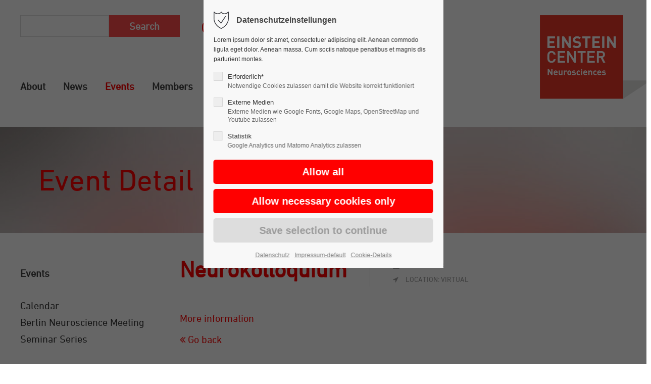

--- FILE ---
content_type: text/html; charset=UTF-8
request_url: https://www.ecn-berlin.de/detail/neurokolloquium.html
body_size: 14962
content:
<!DOCTYPE html>
<html lang="en">
<head>
	<meta charset="UTF-8">
    <title>Neurokolloquium - Einstein Center for Neurosciences Berlin</title>
    <base href="https://www.ecn-berlin.de/">
		<meta name="robots" content="index,follow">
	<meta name="description" content="More information">
	<meta name="generator" content="Contao Open Source CMS">
		<meta name="viewport" content="height=device-height, width=device-width, initial-scale=1.0, minimum-scale=1.0, target-densitydpi=device-dpi">
	<link rel="apple-touch-icon" sizes="180x180" href="files/cto_layout/img/favicon/apple-touch-icon.png">
	<link rel="icon" type="image/png" sizes="32x32" href="files/cto_layout/img/favicon/favicon-32x32.png">
	<link rel="icon" type="image/png" sizes="16x16" href="files/cto_layout/img/favicon/favicon-16x16.png">
	<link rel="manifest" href="files/cto_layout/img/favicon/site.webmanifest">
	<link rel="mask-icon" href="files/cto_layout/img/favicon/safari-pinned-tab.svg" color="#ff0000">
	
	<link rel="stylesheet" href="assets/css/styles.min.css,grid.min.css,colorbox.min.css,tablesorter.min.css...-fc643861.css">	<link rel="preload" as="font" crossorigin="anonymous" href="files/cto_layout/fonts/fontawesome-webfont.woff2">
		<link rel="stylesheet preload" as="style" type="text/css" media="screen" href="assets/css/animate.css,isotope_styles.css,font-awesome.min.css,themify-icon...-0050ef61.css.minified.css">
						<link rel="stylesheet preload" as="style" type="text/css" href="files/cto_layout/css/customize.css">	<link rel="stylesheet preload" as="style" type="text/css" href="files/cto_layout/css/members.css">
	<link rel="stylesheet preload" as="style" type="text/css" media="print" href="files/cto_layout/css/print.css">
		
   <script src="assets/js/jquery.min.js,haste_plus.min.js,contao-utils-bundle.js,environme...-544fa40c.js"></script><script type="application/ld+json">{"@context":"https://schema.org","@type":"Event","mainEntityOfPage":{"@type":"WebPage","@id":"https://www.ecn-berlin.de/detail/neurokolloquium.html"},"name":"Neurokolloquium","description":"More information","startDate":"2021-02-13T00:00:00+01:00","endDate":"2026-01-20T07:38:26+01:00","author":{"@type":"Person","name":null},"location":{"@type":"Place","name":"Virtual"}}</script><script type="text/javascript" src="//fast.fonts.net/jsapi/e7a7988a-ed78-4d45-b55f-ad609a77ac06.js"></script>
<link rel="apple-touch-icon" sizes="180x180" href="files/cto_layout/img/favicon/apple-touch-icon.png">
<link rel="icon" type="image/png" sizes="32x32" href="files/cto_layout/img/favicon/favicon-32x32.png">
<link rel="icon" type="image/png" sizes="16x16" href="files/cto_layout/img/favicon/favicon-16x16.png">
<link rel="manifest" href="files/cto_layout/img/favicon/site.webmanifest">
<link rel="mask-icon" href="files/cto_layout/img/favicon/safari-pinned-tab.svg" color="#ff0000">
<link rel="shortcut icon" href="files/cto_layout/img/favicon/favicon.ico">
<meta name="msapplication-TileColor" content="#e2e2e2">
<meta name="msapplication-config" content="files/cto_layout/img/favicon/browserconfig.xml">
<meta name="theme-color" content="#ffffff">
</head>
<body class="mac chrome blink ch131 content_page sidebar left float_left" itemscope itemtype="http://schema.org/WebPage">
<div class="body">
	<div id="contentwrapper">
		<div id="fix-wrapper">
		<div id="top-wrapper">
															<header id="header" class="header original" itemscope itemtype="http://schema.org/WPHeader">
						<div class="inside">
							<div class="sidebar_trigger" title="Toggle sidebar">
	<div class="burger rotate">
		<div class="burger_lines"></div>
	</div>
</div>

<div class="logo"><a href="./"></a></div><div class="mmenu_trigger" title="Open mobile navigation">
	<div class="label">Menu</div>
	<div class="burger transform">
		<div class="burger_lines"></div>
	</div>
</div>

<div class="mod_socials mod_html ">
	<a href="https://www.youtube.com/channel/UCe3SrE43X0viAiCnwlQdwPg" target="_blank"><img src="files/cto_layout/icons/youtube-rot.png"></a>

<a href="https://www.linkedin.com/company/ecn-berlin" target="_blank"><img src="files/cto_layout/layout/layout-icons/linkedin.png"></a></div>
<!-- indexer::stop -->
<div class="mod_search block">

        
  
  <form action="search-results.html" method="get">
    <div class="formbody">
      <div class="widget widget-text">
        <label for="ctrl_keywords_160" class="invisible">Keywords</label>
        <input type="search" name="keywords" id="ctrl_keywords_160" class="text" value="">
      </div>
      <div class="widget widget-submit">
        <button type="submit" id="ctrl_submit_160" class="submit">Search</button>
      </div>
          </div>
  </form>

  
  

</div>
<!-- indexer::continue -->

<!-- indexer::stop -->
<nav class="mod_navigation mainmenu block edit-off" itemscope itemtype="http://schema.org/SiteNavigationElement">

  
  <ul class="vlist level_1">
	    
		<li class="float_left floatbox sibling"><ol class="inner">
		
		<li class="mlist forward submenu float_left first level_1 page_2971 ">
		<a href="about-us.html" title="About" class="mainmenu_link a-level_1 forward submenu float_left first level_1 page_2971"><span>About</span></a>
		<ul class="vlist level_2">
	    
		<li class="float_left floatbox sibling"><ol class="inner">
		
		<li class="mlist regular float_left first level_2 page_2978 ">
		<a href="about-us.html" title="About Us" class="mainmenu_link a-level_2 regular float_left first level_2 page_2978"><span>About Us</span></a>
			</li>
		
	
	    
		
		<li class="mlist regular float_left level_2 page_2979 ">
		<a href="mission.html" title="Mission" class="mainmenu_link a-level_2 regular float_left level_2 page_2979"><span>Mission</span></a>
			</li>
		
	
	    
		
		<li class="mlist regular submenu float_left level_2 page_3000 ">
		<a href="structure.html" title="Structure" class="mainmenu_link a-level_2 regular submenu float_left level_2 page_3000"><span>Structure</span></a>
		<ul class="vlist level_3">
	    
		
		<li class="mlist regular first last level_3 page_3051 ">
		<a href="formboard.html" title="Former Boards and Committees" class="mainmenu_link a-level_3 regular first last level_3 page_3051"><span>Former Boards and Committees</span></a>
			</li>
		
	
</ul>
	</li>
		
	
	    
		
		<li class="mlist regular float_left level_2 page_3001 ">
		<a href="einstein-foundation-berlin.html" title="Einstein Foundation Berlin" class="mainmenu_link a-level_2 regular float_left level_2 page_3001"><span>Einstein Foundation Berlin</span></a>
			</li>
		
	
	    
		
		<li class="mlist regular float_left last level_2 page_3002 ">
		<a href="contact.html" title="Contact" class="mainmenu_link a-level_2 regular float_left last level_2 page_3002"><span>Contact</span></a>
			</li>
		</ol></li>
		
	
</ul>
	</li>
		
	
	    
		
		<li class="mlist forward submenu float_left level_1 page_2984 ">
		<a href="latest-news.html" title="News" class="mainmenu_link a-level_1 forward submenu float_left level_1 page_2984"><span>News</span></a>
		<ul class="vlist level_2">
	    
		<li class="float_left floatbox sibling"><ol class="inner">
		
		<li class="mlist regular float_left first level_2 page_3005 ">
		<a href="latest-news.html" title="Latest News" class="mainmenu_link a-level_2 regular float_left first level_2 page_3005"><span>Latest News</span></a>
			</li>
		</ol></li>
		
	
	    
		
		<li class="mlist regular last level_2 page_3006 ">
		<a href="news-archive.html" title="News Archive" class="mainmenu_link a-level_2 regular last level_2 page_3006"><span>News Archive</span></a>
			</li>
		
	
</ul>
	</li>
		
	
	    
		
		<li class="mlist forward submenu trail float_left level_1 page_2991 ">
		<a href="calendar.html" title="Events" class="mainmenu_link a-level_1 forward submenu trail float_left level_1 page_2991"><span>Events</span></a>
		<ul class="vlist level_2">
	    
		<li class="float_left floatbox sibling"><ol class="inner">
		
		<li class="mlist regular float_left sibling first level_2 page_3078 ">
		<a href="calendar.html" title="Calendar" class="mainmenu_link a-level_2 regular float_left sibling first level_2 page_3078"><span>Calendar</span></a>
			</li>
		
	
	    
		
		<li class="mlist forward float_left sibling level_2 page_3079 ">
		<a href="bnm-25.html" title="BNM" class="mainmenu_link a-level_2 forward float_left sibling level_2 page_3079"><span>Berlin Neuroscience Meeting</span></a>
			</li>
		
	
	    
		
		<li class="mlist regular submenu float_left sibling last level_2 page_3074 ">
		<a href="SPRSS.html" title="Student/Postdoc-run Seminar Series" class="mainmenu_link a-level_2 regular submenu float_left sibling last level_2 page_3074"><span>Seminar Series</span></a>
		<ul class="vlist level_3">
	    
		<li class="float_left floatbox sibling"><ol class="inner">
		
		<li class="mlist regular float_left first level_3 page_3089 ">
		<a href="id-2025.html" title="Student/Postdoc-run Seminar Series 2025" class="mainmenu_link a-level_3 regular float_left first level_3 page_3089"><span>2025</span></a>
			</li>
		
	
	    
		
		<li class="mlist regular float_left level_3 page_3076 ">
		<a href="SPRSS-2024.html" title="Student/Postdoc-run Seminar Series 2024" class="mainmenu_link a-level_3 regular float_left level_3 page_3076"><span>2024</span></a>
			</li>
		
	
	    
		
		<li class="mlist regular float_left last level_3 page_3075 ">
		<a href="SPRSS-2023.html" title="Student/Postdoc-run Seminar Series 2023" class="mainmenu_link a-level_3 regular float_left last level_3 page_3075"><span>2023</span></a>
			</li>
		</ol></li>
		
	
</ul>
	</li>
		</ol></li>
		
	
</ul>
	</li>
		
	
	    
		
		<li class="mlist forward submenu float_left level_1 page_2985 ">
		<a href="phd-fellows.html" title="Members" class="mainmenu_link a-level_1 forward submenu float_left level_1 page_2985"><span>Members</span></a>
		<ul class="vlist level_2">
	    
		<li class="float_left floatbox sibling"><ol class="inner">
		
		<li class="mlist regular float_left first level_2 page_2994 ">
		<a href="phd-fellows.html" title="PhD Fellows" class="mainmenu_link a-level_2 regular float_left first level_2 page_2994"><span>PhD Fellows</span></a>
			</li>
		
	
	    
		
		<li class="mlist regular float_left level_2 page_2995 ">
		<a href="alumnae-alumni.html" title="Alumnae &amp; Alumni" class="mainmenu_link a-level_2 regular float_left level_2 page_2995"><span>Alumnae & Alumni</span></a>
			</li>
		
	
	    
		
		<li class="mlist regular float_left level_2 page_2996 ">
		<a href="publications-of-phd-fellows.html" title="Publications of PhD Fellows" class="mainmenu_link a-level_2 regular float_left level_2 page_2996"><span>Publications of PhD Fellows</span></a>
			</li>
		</ol></li>
		
	
	    
		
		<li class="mlist forward nolinkline level_2 page_2997 ">
		<a href="principal-investigators.html" title="—" class="mainmenu_link a-level_2 forward nolinkline level_2 page_2997"><span>——————————</span></a>
			</li>
		
	
	    
		<li class="float_left floatbox sibling"><ol class="inner">
		
		<li class="mlist regular float_left level_2 page_2998 ">
		<a href="principal-investigators.html" title="Principal Investigators" class="mainmenu_link a-level_2 regular float_left level_2 page_2998"><span>Principal Investigators</span></a>
			</li>
		
	
	    
		
		<li class="mlist regular float_left last level_2 page_2999 ">
		<a href="former-pi.html" title="Former PI’s" class="mainmenu_link a-level_2 regular float_left last level_2 page_2999"><span>Former PI’s</span></a>
			</li>
		</ol></li>
		
	
</ul>
	</li>
		
	
	    
		
		<li class="mlist forward submenu float_left level_1 page_2987 ">
		<a href="vision.html" title="Education" class="mainmenu_link a-level_1 forward submenu float_left level_1 page_2987"><span>Education</span></a>
		<ul class="vlist level_2">
	    
		<li class="float_left floatbox sibling"><ol class="inner">
		
		<li class="mlist regular float_left first level_2 page_3010 ">
		<a href="vision.html" title="Vision" class="mainmenu_link a-level_2 regular float_left first level_2 page_3010"><span>Vision</span></a>
			</li>
		
	
	    
		
		<li class="mlist regular submenu float_left level_2 page_3065 ">
		<a href="curriculum-supervision.html" title="Curriculum 2.0 and Supervision" class="mainmenu_link a-level_2 regular submenu float_left level_2 page_3065"><span>Curriculum 2.0 and Supervision</span></a>
		<ul class="vlist level_3">
	    
		<li class="float_left floatbox sibling"><ol class="inner">
		
		<li class="mlist regular float_left first last level_3 page_3016 ">
		<a href="curriculum-and-supervision.html" title="Einstein Training Program 2017 - 2024" class="mainmenu_link a-level_3 regular float_left first last level_3 page_3016"><span>2017 - 2024</span></a>
			</li>
		</ol></li>
		
	
</ul>
	</li>
		
	
	    
		
		<li class="mlist forward submenu float_left last level_2 page_2988 ">
		<a href="open-science-innovation.html" title="Open Innovation" class="mainmenu_link a-level_2 forward submenu float_left last level_2 page_2988"><span>Open Innovation</span></a>
		<ul class="vlist level_3">
	    
		<li class="float_left floatbox sibling"><ol class="inner">
		
		<li class="mlist regular float_left first level_3 page_3011 ">
		<a href="open-science-innovation.html" title="Open Science &amp; Innovation" class="mainmenu_link a-level_3 regular float_left first level_3 page_3011"><span>Open Science & Innovation</span></a>
			</li>
		
	
	    
		
		<li class="mlist regular float_left level_3 page_3017 ">
		<a href="lab-for-open-innovation-in-science-lois.html" title="Lab for Open Innovation in Science &#40;LOIS&#41;" class="mainmenu_link a-level_3 regular float_left level_3 page_3017"><span>Lab for Open Innovation in Science &#40;LOIS&#41;</span></a>
			</li>
		
	
	    
		
		<li class="mlist regular float_left last level_3 page_3035 ">
		<a href="ecn-open-innovation-in-science-award.html" title="ECN Open Innovation in Science Award" class="mainmenu_link a-level_3 regular float_left last level_3 page_3035"><span>ECN Open Innovation in Science Award</span></a>
			</li>
		</ol></li>
		
	
</ul>
	</li>
		</ol></li>
		
	
</ul>
	</li>
		
	
	    
		
		<li class="mlist forward submenu float_left level_1 page_2989 ">
		<a href="ECN-career-support.html" title="Career &amp; Support" class="mainmenu_link a-level_1 forward submenu float_left level_1 page_2989"><span>Support & Career</span></a>
		<ul class="vlist level_2">
	    
		<li class="float_left floatbox sibling"><ol class="inner">
		
		<li class="mlist regular submenu float_left first level_2 page_3090 ">
		<a href="ECN-career-support.html" title="Career Support" class="mainmenu_link a-level_2 regular submenu float_left first level_2 page_3090"><span>Career Support</span></a>
		<ul class="vlist level_3">
	    
		<li class="float_left floatbox sibling"><ol class="inner">
		
		<li class="mlist regular float_left first level_3 page_3091 ">
		<a href="Networking.html" title="Networking" class="mainmenu_link a-level_3 regular float_left first level_3 page_3091"><span>Networking</span></a>
			</li>
		
	
	    
		
		<li class="mlist regular float_left level_3 page_3092 ">
		<a href="Training.html" title="Training" class="mainmenu_link a-level_3 regular float_left level_3 page_3092"><span>Training</span></a>
			</li>
		
	
	    
		
		<li class="mlist regular float_left level_3 page_3093 ">
		<a href="Berlin-Neuroscience-Network.html" title="Berlin Neuroscience Network" class="mainmenu_link a-level_3 regular float_left level_3 page_3093"><span>Berlin Neuroscience Network</span></a>
			</li>
		
	
	    
		
		<li class="mlist regular float_left last level_3 page_3040 ">
		<a href="career-development-initiative.html" title="Career Development Initiative" class="mainmenu_link a-level_3 regular float_left last level_3 page_3040"><span>Career Development Initiative</span></a>
			</li>
		</ol></li>
		
	
</ul>
	</li>
		
	
	    
		
		<li class="mlist forward submenu float_left level_2 page_3024 ">
		<a href="personal-actions.html" title="Preventive Measures" class="mainmenu_link a-level_2 forward submenu float_left level_2 page_3024"><span>Overcoming Obstacles</span></a>
		<ul class="vlist level_3">
	    
		<li class="float_left floatbox sibling"><ol class="inner">
		
		<li class="mlist regular float_left first level_3 page_3025 ">
		<a href="personal-actions.html" title="Personal Actions" class="mainmenu_link a-level_3 regular float_left first level_3 page_3025"><span>Personal Actions</span></a>
			</li>
		
	
	    
		
		<li class="mlist regular float_left level_3 page_3026 ">
		<a href="support-by-the-ecn.html" title="Support by the ECN" class="mainmenu_link a-level_3 regular float_left level_3 page_3026"><span>Support by the ECN</span></a>
			</li>
		
	
	    
		
		<li class="mlist regular float_left last level_3 page_3027 ">
		<a href="institutional-support.html" title="Institutional Support" class="mainmenu_link a-level_3 regular float_left last level_3 page_3027"><span>Institutional Support</span></a>
			</li>
		</ol></li>
		
	
</ul>
	</li>
		
	
	    
		
		<li class="mlist forward submenu float_left last level_2 page_2990 ">
		<a href="the-mental-health-crisis-in-academia.html" title="Mental Health" class="mainmenu_link a-level_2 forward submenu float_left last level_2 page_2990"><span>Mental Health</span></a>
		<ul class="vlist level_3">
	    
		<li class="float_left floatbox sibling"><ol class="inner">
		
		<li class="mlist regular float_left first level_3 page_3033 ">
		<a href="the-mental-health-crisis-in-academia.html" title="The Mental Health Crisis in Academia" class="mainmenu_link a-level_3 regular float_left first level_3 page_3033"><span>The Mental Health Crisis in Academia</span></a>
			</li>
		
	
	    
		
		<li class="mlist regular float_left level_3 page_3028 ">
		<a href="self-help-resources.html" title="Self-help Resources" class="mainmenu_link a-level_3 regular float_left level_3 page_3028"><span>Self-help Resources</span></a>
			</li>
		
	
	    
		
		<li class="mlist regular float_left level_3 page_3034 ">
		<a href="where-to-find-help.html" title="Where to Find Help?" class="mainmenu_link a-level_3 regular float_left level_3 page_3034"><span>Where to Find Help?</span></a>
			</li>
		
	
	    
		
		<li class="mlist regular float_left level_3 page_3032 ">
		<a href="ways-to-psychotherapy.html" title="Ways to Psychotherapy" class="mainmenu_link a-level_3 regular float_left level_3 page_3032"><span>Ways to Psychotherapy</span></a>
			</li>
		
	
	    
		
		<li class="mlist regular float_left last level_3 page_2992 ">
		<a href="scholar-minds.html" title="Scholar Minds" class="mainmenu_link a-level_3 regular float_left last level_3 page_2992"><span>Scholar Minds</span></a>
			</li>
		</ol></li>
		
	
</ul>
	</li>
		</ol></li>
		
	
</ul>
	</li>
		
	
	    
		
		<li class="mlist forward submenu float_left last level_1 page_3054 ">
		<a href="general-information.html" title="BNM&#39;25" class="mainmenu_link a-level_1 forward submenu float_left last level_1 page_3054"><span>BNM</span></a>
		<ul class="vlist level_2">
	    
		
		<li class="mlist forward nolinkline first level_2 page_3088 ">
		<a href="career-development-initiative.html" title="—" class="mainmenu_link a-level_2 forward nolinkline first level_2 page_3088"><span>———————</span></a>
			</li>
		
	
	    
		
		<li class="mlist regular submenu last level_2 page_3059 ">
		<a href="Past-BNM.html" title="Past Meetings" class="mainmenu_link a-level_2 regular submenu last level_2 page_3059"><span>Past Meetings</span></a>
		<ul class="vlist level_3">
	    
		<li class="float_left floatbox sibling"><ol class="inner">
		
		<li class="mlist regular float_left first level_3 page_3087 ">
		<a href="id-2024.html" title="BNM&#39;24 - Recap" class="mainmenu_link a-level_3 regular float_left first level_3 page_3087"><span>2024</span></a>
			</li>
		
	
	    
		
		<li class="mlist regular float_left level_3 page_3064 ">
		<a href="BNM-2023.html" title="BNM&#39;23 - Recap" class="mainmenu_link a-level_3 regular float_left level_3 page_3064"><span>2023</span></a>
			</li>
		
	
	    
		
		<li class="mlist regular float_left level_3 page_3066 ">
		<a href="id-2022-2.html" title="BNM&#39;22 - Recap" class="mainmenu_link a-level_3 regular float_left level_3 page_3066"><span>2022</span></a>
			</li>
		
	
	    
		
		<li class="mlist regular float_left level_3 page_3068 ">
		<a href="BNM-covid.html" title="BNM&#39;20/21" class="mainmenu_link a-level_3 regular float_left level_3 page_3068"><span>2020/21</span></a>
			</li>
		
	
	    
		
		<li class="mlist regular float_left level_3 page_3067 ">
		<a href="BNM-2019.html" title="BNM&#39;19 - Recap" class="mainmenu_link a-level_3 regular float_left level_3 page_3067"><span>2019</span></a>
			</li>
		
	
	    
		
		<li class="mlist regular float_left level_3 page_3070 ">
		<a href="id-2018.html" title="BNM&#39;18 - Recap" class="mainmenu_link a-level_3 regular float_left level_3 page_3070"><span>2018</span></a>
			</li>
		
	
	    
		
		<li class="mlist regular float_left level_3 page_3071 ">
		<a href="id-2017.html" title="BNM&#39;17 - Recap" class="mainmenu_link a-level_3 regular float_left level_3 page_3071"><span>2017</span></a>
			</li>
		
	
	    
		
		<li class="mlist regular float_left last level_3 page_3082 ">
		<a href="id-2016.html" title="Opening&#39;2016 - Recap" class="mainmenu_link a-level_3 regular float_left last level_3 page_3082"><span>Opening Symposium</span></a>
			</li>
		</ol></li>
		
	
</ul>
	</li>
		
	
</ul>
	</li>
		</ol></li>
		
	
</ul>

</nav>
<!-- indexer::continue -->
<div class="smartmenu">
	<div class="smartmenu-trigger"><span class="line"></span></div>
</div>						<div class="clear"></div>
						</div>
					</header>
					<div class="clear"></div>
									</div>
		</div>
					<div id="slider">
								<div class="inside">
					<div class="mod_article article_14655 block fullwidth article-pt-xxs article-pb-xs" id="article-14655" >

<div class="container">
  
      




<div class="ce_bgimage block ce_bgimage_125697 boxed-content img-as-bg bg-nocolor max_width_full" style="">
		<div class="ce_bgimage-image" style="background-image: url(files/img/00_background-header/Banner_Musterseite_hell2.jpg);"></div>
		<div class="ce_bgimage-outer">
			<div class="ce_bgimage-inside contentwrap pt-xs pb-xs">
			<div class="ce_text_extented page-title block align-left color-default font_no_serif font-size-default font-style-default lh-default font-weight-default" >
	<p>Event Detail</p></div></div></div></div>  
  
</div>
</div>				</div>
							</div>
											<div id="breadcrumb">
<!-- indexer::stop -->
<div class="mod_breadcrumb block">

        
  <div class="mod_breadcrumb_inside">
<div class="pagetitle">Event Detail</div>
  <ul itemprop="breadcrumb" itemscope itemtype="http://schema.org/BreadcrumbList">
                  <li class="first" itemscope itemtype="http://schema.org/ListItem" itemprop="itemListElement"><a href="home.html" title="Einstein Center for Neurosciences Berlin" itemprop="item"><span itemprop="name">ECN Englisch</span></a><meta itemprop="position" content="1"></li>
                          <li itemscope itemtype="http://schema.org/ListItem" itemprop="itemListElement"><a href="calendar.html" title="Events" itemprop="item"><span itemprop="name">Events</span></a><meta itemprop="position" content="2"></li>
                          <li itemscope itemtype="http://schema.org/ListItem" itemprop="itemListElement"><a href="detail.html" title="Event Detail" itemprop="item"><span itemprop="name">Event Detail</span></a><meta itemprop="position" content="3"></li>
                          <li class="active last">Event Detail</li>
              </ul>
</div>

</div>
<!-- indexer::continue -->
</div>
										<div id="wrapper">
				<div id="container">
											<section id="main" itemscope itemtype="http://schema.org/WebPageElement" itemprop="mainContentOfPage">
							<div class="inside">
								


<div class="mod_article article_14615 block fullwidth-boxed article-pt article-pb" id="article-14615" >

<div class="container">
  
      
<div class="autogrid_row pad-ri-15vh">

<div class="column pad-ri-10vh col_12 col_12_t col_12_m" >
	
<div class="mod_eventreader block">

        
  
  
<div class="event layout_full block bygone" itemscope itemtype="http://schema.org/Event">

  <div class="title h1">Neurokolloquium</div>
  <div class="info">
  	<time datetime="2021-02-13" itemprop="startDate">2021-02-13</time>
  	    	<p class="location">Location: Virtual</p>
	  </div>
  <div class="clear"></div>
  
      <div class="ce_text block" itemprop="description">
      <p><a href="files/ecn-theme/img/04_Events/Flyer%20Neurokolloquium%202021.pdf">More information</a></p>    </div>
  
  
</div>
      <!-- indexer::stop -->
    <p class="back"><a href="javascript:history.go(-1)" title="Go back">Go back</a></p>
    <!-- indexer::continue -->
  
  

</div>

	</div>

</div>
  
  
</div>
</div>



							</div>
						</section>
																							<aside id="left">
								<div class="inside">
									<!-- indexer::stop -->
<div class="submenu_v1 subnav mod_navigation" itemscope itemtype="http://schema.org/SiteNavigationElement">
	
					<h5>Events</h5>
		  
		<ul class="vlist level_1">
  
<li class="mlist regular float_left sibling first "><a href="calendar.html" title="Calendar" class="a-level_1 regular float_left sibling first">Calendar</a></li>
  
<li class="mlist forward float_left sibling "><a href="bnm-25.html" title="BNM" class="a-level_1 forward float_left sibling">Berlin Neuroscience Meeting</a></li>
  
<li class="mlist regular submenu float_left sibling last "><a href="SPRSS.html" title="Student/Postdoc-run Seminar Series" class="a-level_1 regular submenu float_left sibling last">Seminar Series</a><ul class="vlist level_2">
  
<li class="mlist regular float_left first "><a href="id-2025.html" title="Student/Postdoc-run Seminar Series 2025" class="a-level_2 regular float_left first">2025</a></li>
  
<li class="mlist regular float_left "><a href="SPRSS-2024.html" title="Student/Postdoc-run Seminar Series 2024" class="a-level_2 regular float_left">2024</a></li>
  
<li class="mlist regular float_left last "><a href="SPRSS-2023.html" title="Student/Postdoc-run Seminar Series 2023" class="a-level_2 regular float_left last">2023</a></li>
</ul></li>
</ul></div>
<!-- indexer::continue -->
								</div>
							</aside>
																															</div>
			</div>
											<footer id="footer" itemscope itemtype="http://schema.org/WPFooter">
					<div class="inside">
						<div class="autogrid_row">

<div class="column col_3" >
	<div class="ce_image_extended block frame-no style-default align-default">
	<div class="ce_image_extended_inside" style="">
				
<figure class="image_container">
  
  

<img src="assets/images/a/logo-einstein-center-neurosciences-berlin-hq-5eb5e7f8.png" width="213" height="160" alt="">


  
  </figure>

			</div>
</div>
	</div>

<div class="column col_9" >
	<div class="ce_headline_extended align-left block" style="">
		<h1>Learning is experience. Everything else is just information.</h1>
</div>
	</div>

</div>

<div class="autogrid_row">

<div class="column col_3" >
	
	</div>

<div class="column col_3" >
	
<h4 class="ce_headline">
  Postal Address</h4>

<div class="ce_text block">

        
  
      <p>Charité – Universitätsmedizin Berlin<br>Einstein Center for Neurosciences Berlin<br>Charitéplatz 1<br>D-10117 Berlin</p>  
  
  

</div>

	</div>

<div class="column col_3" >
	
<h4 class="ce_headline">
  Campus Address</h4>

<div class="ce_text block">

        
  
      <p>Charité Campus Mitte<br>Neuroscience Research Center<br>Hufelandweg 14<br>Level 01, room 020</p>  
  
  

</div>

	</div>

<div class="column col_3" >
	
<h4 class="ce_headline">
  Get in touch</h4>

<div class="ce_text block">

        
  
      <p>You can find contact persons and telephone numbers on our <a href="contact.html">contact page</a></p>  
  
  

</div>
<div class="ce_iconbox block version3 xsmall">
	<div class="ce_iconbox_outside" style="">
		<div class="ce_iconbox_inside">
			<div class="ce_iconbox_icon">
																<i class="fa-print fa"></i>
											</div>
						<div class="ce_iconbox_cwrapper">
												<div class="content"><p><a title="Telefon +49 (0)30 450 539 970" href="tel:+4930450539970">+49 (0)30 450 539 970</a></p></div>
												</div>
					</div>
	</div>
</div>
<div class="ce_iconbox mb-xs block version3 xsmall">
	<div class="ce_iconbox_outside" style="">
		<div class="ce_iconbox_inside">
			<div class="ce_iconbox_icon">
																<i class="fa-envelope-o fa"></i>
											</div>
						<div class="ce_iconbox_cwrapper">
												<div class="content"><p><a href="mailto:&#101;&#x63;&#110;&#x2D;&#111;&#x66;&#102;&#x69;&#99;&#x65;&#64;&#x63;&#104;&#x61;&#114;&#x69;&#116;&#x65;&#46;&#x64;&#101;">ecn-office(at)charite.de</a></p></div>
												</div>
					</div>
	</div>
</div>
<div class="mod_socials mod_html ">
	<a href="https://www.youtube.com/channel/UCe3SrE43X0viAiCnwlQdwPg" target="_blank"><img src="files/cto_layout/icons/youtube-rot.png"></a>

<a href="https://www.linkedin.com/company/ecn-berlin" target="_blank"><img src="files/cto_layout/layout/layout-icons/linkedin.png"></a></div>
	</div>

</div>
  



						<a href="detail/neurokolloquium.html#contentwrapper" class="totop"></a>
					</div>
				</footer>
														<div id="bottom">
					<div class="inside">
						<div class="">
	<div class="left">Copyright 2026. All Rights Reserved.</div>
<div class="right"><a href="http://ecn-berlin.de/imprint.html">Imprint</a><a href="http://ecn-berlin.de/privacy-policy.html">Privacy Policy</a></div></div>					</div>
				</div>
						</div>
</div>
<div class="body_bottom">

<div id="privacy_optin_611" class="mod_privacy_optin">
	<div class="privacy_overlay"></div>
	<div class="privacy_popup">
		<div class="privacy_content">
			<div class="privacy_settings">
				<!-- info text after ajax -->
				<div id="ajax_info_611" class="ajax_info">Settings saved</div>
									<h6>Datenschutzeinstellungen</h6>
								<div class="privacy_text"><p>Lorem ipsum dolor sit amet, consectetuer adipiscing elit. Aenean commodo ligula eget dolor. Aenean massa. Cum sociis natoque penatibus et magnis dis parturient montes.</p></div>
				<form id="user_privacy_settings_611" name="user_privacy_settings" method="post">
					<input type="hidden" name="FORM_SUBMIT" value="user_privacy_settings">
					<input type="hidden" name="REQUEST_TOKEN" value="">
										<div class="privacy_item">
						<label class="privacy_label"><strong>Erforderlich*</strong>
							<input type="checkbox" required class="checkbox mandatory" name="privacy" id="cookiebar_privacy_1" value="1">
							<span class="privacy_checkmark"></span>
							<span class="privacy_option_info">Notwendige Cookies zulassen damit die Website korrekt funktioniert</span>
						</label>
					</div>
															<div class="privacy_item">
						<label class="privacy_label"><strong>Externe Medien</strong>
							<input type="checkbox" class="checkbox" name="privacy" id="cookiebar_privacy_2" value="2">
							<span class="privacy_checkmark"></span>
							<span class="privacy_option_info">Externe Medien wie Google Fonts, Google Maps, OpenStreetMap und Youtube zulassen</span>
						</label>
						
					</div>
															<div class="privacy_item">
						<label class="privacy_label"><strong>Statistik</strong>
							<input type="checkbox" class="checkbox" name="privacy" id="cookiebar_privacy_3" value="3">
							<span class="privacy_checkmark"></span>
							<span class="privacy_option_info">Google Analytics und Matomo Analytics zulassen</span>
						</label>
					</div>
										<div class="privacy_buttons">
						<input type="submit" name="save_all_settings" class="submit all" value="Allow all">
						<input type="submit" name="save_tech_settings" class="submit tech" value="Allow necessary cookies only">
						<input type="submit" name="save_settings" class="submit readonly" disabled value="Save selection to continue">
					</div>
				</form>
				<div class="privacy_links">
					<a href="datenschutz.html" title="Datenschutz" class="hide_optin">Datenschutz</a>					<a href="impressum-dafault.html" title="Impressum-default" class="hide_optin">Impressum-default</a>										<a href="#" class="privacy_help_link">Cookie-Details</a>
									</div>
			</div>
						<div class="privacy_help">
				<div><p>Dies sind Blindinhalte in jeglicher Hinsicht. Bitte ersetzen Sie diese Inhalte durch Ihre eigenen Inhalte. Lorem ipsum dolor sit amet, consectetuer adipiscing elit. Aenean commodo.</p>
<p><strong>user_privacy_settings</strong></p>
<table>
<tbody>
<tr>
<td>Domainname:</td>
<td>Domain hier eintragen</td>
</tr>
<tr>
<td>Ablauf:</td>
<td>30 Tage</td>
</tr>
<tr>
<td>Speicherort:</td>
<td>Localstorage</td>
</tr>
<tr>
<td>Beschreibung:</td>
<td>Speichert die Privacy Level Einstellungen aus dem Cookie Consent Tool &#34;Privacy Manager&#34;.</td>
</tr>
</tbody>
</table>
<p><strong>user_privacy_settings_expires</strong></p>
<table>
<tbody>
<tr>
<td>Domainname:</td>
<td>Domain hier eintragen</td>
</tr>
<tr>
<td>Ablauf:</td>
<td>30 Tage</td>
</tr>
<tr>
<td>Speicherort:</td>
<td>Localstorage</td>
</tr>
<tr>
<td>Beschreibung:</td>
<td>Speichert die Speicherdauer der Privacy Level Einstellungen aus dem Cookie Consent Tool &#34;Privacy Manager&#34;.</td>
</tr>
</tbody>
</table>
<p><strong>ce_popup_isClosed</strong></p>
<table>
<tbody>
<tr>
<td>Domainname:</td>
<td>Domain hier eintragen</td>
</tr>
<tr>
<td>Ablauf:</td>
<td>30 Tage</td>
</tr>
<tr>
<td>Speicherort:</td>
<td>Localstorage</td>
</tr>
<tr>
<td>Beschreibung:</td>
<td>Speichert, dass das Popup (Inhaltselement - Popup) durch einen Klick des Benutzers geschlossen wurde.</td>
</tr>
</tbody>
</table>
<p><strong>onepage_animate</strong></p>
<table>
<tbody>
<tr>
<td>Domainname:</td>
<td>Domain hier eintragen</td>
</tr>
<tr>
<td>Ablauf:</td>
<td>30 Tage</td>
</tr>
<tr>
<td>Speicherort:</td>
<td>Localstorage</td>
</tr>
<tr>
<td>Beschreibung:</td>
<td>Speichert, dass der Scrollscript für die Onepage Navigation gestartet wurde.</td>
</tr>
</tbody>
</table>
<p><strong>onepage_position</strong></p>
<table>
<tbody>
<tr>
<td>Domainname:</td>
<td>Domain hier eintragen</td>
</tr>
<tr>
<td>Ablauf:</td>
<td>30 Tage</td>
</tr>
<tr>
<td>Speicherort:</td>
<td>Localstorage</td>
</tr>
<tr>
<td>Beschreibung:</td>
<td>Speichert die Offset-Position für die Onepage Navigation.</td>
</tr>
</tbody>
</table>
<p><strong>onepage_active</strong></p>
<table>
<tbody>
<tr>
<td>Domainname:</td>
<td>Domain hier eintragen</td>
</tr>
<tr>
<td>Ablauf:</td>
<td>30 Tage</td>
</tr>
<tr>
<td>Speicherort:</td>
<td>Localstorage</td>
</tr>
<tr>
<td>Beschreibung:</td>
<td>Speichert, dass die aktuelle Seite eine &#34;Onepage&#34; Seite ist.</td>
</tr>
</tbody>
</table>
<p><strong>view_isGrid</strong></p>
<table>
<tbody>
<tr>
<td>Domainname:</td>
<td>Domain hier eintragen</td>
</tr>
<tr>
<td>Ablauf:</td>
<td>30 Tage</td>
</tr>
<tr>
<td>Speicherort:</td>
<td>Localstorage</td>
</tr>
<tr>
<td>Beschreibung:</td>
<td>Speichert die gewählte Listen/Grid Ansicht in der Demo CarDealer / CustomCatalog List.</td>
</tr>
</tbody>
</table>
<p><strong>portfolio_MODULE_ID</strong></p>
<table>
<tbody>
<tr>
<td>Domainname:</td>
<td>Domain hier eintragen</td>
</tr>
<tr>
<td>Ablauf:</td>
<td>30 Tage</td>
</tr>
<tr>
<td>Speicherort:</td>
<td>Localstorage</td>
</tr>
<tr>
<td>Beschreibung:</td>
<td>Speichert den gewählten Filter des Portfoliofilters.</td>
</tr>
</tbody>
</table>
<p><strong>Eclipse.outdated-browser: &#34;confirmed&#34;</strong></p>
<table>
<tbody>
<tr>
<td>Domainname:</td>
<td>Domain hier eintragen</td>
</tr>
<tr>
<td>Ablauf:</td>
<td>30 Tage</td>
</tr>
<tr>
<td>Speicherort:</td>
<td>Localstorage</td>
</tr>
<tr>
<td>Beschreibung:</td>
<td>Speichert den Zustand der Hinweisleiste &#34;Outdated Browser&#34;.</td>
</tr>
</tbody>
</table></div>
				<div class="privacy_help_link">Close</div>
			</div>
					</div>
	</div>
</div>

</div>
<div id="stickyheader" class="stickyheader Fixed">
	<div class="header cloned">
		<div class="inside">
			<div class="sidebar_trigger" title="Toggle sidebar">
	<div class="burger rotate">
		<div class="burger_lines"></div>
	</div>
</div>

<div class="logo"><a href="./"></a></div><div class="mmenu_trigger" title="Open mobile navigation">
	<div class="label">Menu</div>
	<div class="burger transform">
		<div class="burger_lines"></div>
	</div>
</div>

<div class="mod_socials mod_html ">
	<a href="https://www.youtube.com/channel/UCe3SrE43X0viAiCnwlQdwPg" target="_blank"><img src="files/cto_layout/icons/youtube-rot.png"></a>

<a href="https://www.linkedin.com/company/ecn-berlin" target="_blank"><img src="files/cto_layout/layout/layout-icons/linkedin.png"></a></div>
<!-- indexer::stop -->
<div class="mod_search block">

        
  
  <form action="search-results.html" method="get">
    <div class="formbody">
      <div class="widget widget-text">
        <label for="ctrl_keywords_160" class="invisible">Keywords</label>
        <input type="search" name="keywords" id="ctrl_keywords_160" class="text" value="">
      </div>
      <div class="widget widget-submit">
        <button type="submit" id="ctrl_submit_160" class="submit">Search</button>
      </div>
          </div>
  </form>

  
  

</div>
<!-- indexer::continue -->

<!-- indexer::stop -->
<nav class="mod_navigation mainmenu block edit-off" itemscope itemtype="http://schema.org/SiteNavigationElement">

  
  <ul class="vlist level_1">
	    
		<li class="float_left floatbox sibling"><ol class="inner">
		
		<li class="mlist forward submenu float_left first level_1 page_2971 ">
		<a href="about-us.html" title="About" class="mainmenu_link a-level_1 forward submenu float_left first level_1 page_2971"><span>About</span></a>
		<ul class="vlist level_2">
	    
		<li class="float_left floatbox sibling"><ol class="inner">
		
		<li class="mlist regular float_left first level_2 page_2978 ">
		<a href="about-us.html" title="About Us" class="mainmenu_link a-level_2 regular float_left first level_2 page_2978"><span>About Us</span></a>
			</li>
		
	
	    
		
		<li class="mlist regular float_left level_2 page_2979 ">
		<a href="mission.html" title="Mission" class="mainmenu_link a-level_2 regular float_left level_2 page_2979"><span>Mission</span></a>
			</li>
		
	
	    
		
		<li class="mlist regular submenu float_left level_2 page_3000 ">
		<a href="structure.html" title="Structure" class="mainmenu_link a-level_2 regular submenu float_left level_2 page_3000"><span>Structure</span></a>
		<ul class="vlist level_3">
	    
		
		<li class="mlist regular first last level_3 page_3051 ">
		<a href="formboard.html" title="Former Boards and Committees" class="mainmenu_link a-level_3 regular first last level_3 page_3051"><span>Former Boards and Committees</span></a>
			</li>
		
	
</ul>
	</li>
		
	
	    
		
		<li class="mlist regular float_left level_2 page_3001 ">
		<a href="einstein-foundation-berlin.html" title="Einstein Foundation Berlin" class="mainmenu_link a-level_2 regular float_left level_2 page_3001"><span>Einstein Foundation Berlin</span></a>
			</li>
		
	
	    
		
		<li class="mlist regular float_left last level_2 page_3002 ">
		<a href="contact.html" title="Contact" class="mainmenu_link a-level_2 regular float_left last level_2 page_3002"><span>Contact</span></a>
			</li>
		</ol></li>
		
	
</ul>
	</li>
		
	
	    
		
		<li class="mlist forward submenu float_left level_1 page_2984 ">
		<a href="latest-news.html" title="News" class="mainmenu_link a-level_1 forward submenu float_left level_1 page_2984"><span>News</span></a>
		<ul class="vlist level_2">
	    
		<li class="float_left floatbox sibling"><ol class="inner">
		
		<li class="mlist regular float_left first level_2 page_3005 ">
		<a href="latest-news.html" title="Latest News" class="mainmenu_link a-level_2 regular float_left first level_2 page_3005"><span>Latest News</span></a>
			</li>
		</ol></li>
		
	
	    
		
		<li class="mlist regular last level_2 page_3006 ">
		<a href="news-archive.html" title="News Archive" class="mainmenu_link a-level_2 regular last level_2 page_3006"><span>News Archive</span></a>
			</li>
		
	
</ul>
	</li>
		
	
	    
		
		<li class="mlist forward submenu trail float_left level_1 page_2991 ">
		<a href="calendar.html" title="Events" class="mainmenu_link a-level_1 forward submenu trail float_left level_1 page_2991"><span>Events</span></a>
		<ul class="vlist level_2">
	    
		<li class="float_left floatbox sibling"><ol class="inner">
		
		<li class="mlist regular float_left sibling first level_2 page_3078 ">
		<a href="calendar.html" title="Calendar" class="mainmenu_link a-level_2 regular float_left sibling first level_2 page_3078"><span>Calendar</span></a>
			</li>
		
	
	    
		
		<li class="mlist forward float_left sibling level_2 page_3079 ">
		<a href="bnm-25.html" title="BNM" class="mainmenu_link a-level_2 forward float_left sibling level_2 page_3079"><span>Berlin Neuroscience Meeting</span></a>
			</li>
		
	
	    
		
		<li class="mlist regular submenu float_left sibling last level_2 page_3074 ">
		<a href="SPRSS.html" title="Student/Postdoc-run Seminar Series" class="mainmenu_link a-level_2 regular submenu float_left sibling last level_2 page_3074"><span>Seminar Series</span></a>
		<ul class="vlist level_3">
	    
		<li class="float_left floatbox sibling"><ol class="inner">
		
		<li class="mlist regular float_left first level_3 page_3089 ">
		<a href="id-2025.html" title="Student/Postdoc-run Seminar Series 2025" class="mainmenu_link a-level_3 regular float_left first level_3 page_3089"><span>2025</span></a>
			</li>
		
	
	    
		
		<li class="mlist regular float_left level_3 page_3076 ">
		<a href="SPRSS-2024.html" title="Student/Postdoc-run Seminar Series 2024" class="mainmenu_link a-level_3 regular float_left level_3 page_3076"><span>2024</span></a>
			</li>
		
	
	    
		
		<li class="mlist regular float_left last level_3 page_3075 ">
		<a href="SPRSS-2023.html" title="Student/Postdoc-run Seminar Series 2023" class="mainmenu_link a-level_3 regular float_left last level_3 page_3075"><span>2023</span></a>
			</li>
		</ol></li>
		
	
</ul>
	</li>
		</ol></li>
		
	
</ul>
	</li>
		
	
	    
		
		<li class="mlist forward submenu float_left level_1 page_2985 ">
		<a href="phd-fellows.html" title="Members" class="mainmenu_link a-level_1 forward submenu float_left level_1 page_2985"><span>Members</span></a>
		<ul class="vlist level_2">
	    
		<li class="float_left floatbox sibling"><ol class="inner">
		
		<li class="mlist regular float_left first level_2 page_2994 ">
		<a href="phd-fellows.html" title="PhD Fellows" class="mainmenu_link a-level_2 regular float_left first level_2 page_2994"><span>PhD Fellows</span></a>
			</li>
		
	
	    
		
		<li class="mlist regular float_left level_2 page_2995 ">
		<a href="alumnae-alumni.html" title="Alumnae &amp; Alumni" class="mainmenu_link a-level_2 regular float_left level_2 page_2995"><span>Alumnae & Alumni</span></a>
			</li>
		
	
	    
		
		<li class="mlist regular float_left level_2 page_2996 ">
		<a href="publications-of-phd-fellows.html" title="Publications of PhD Fellows" class="mainmenu_link a-level_2 regular float_left level_2 page_2996"><span>Publications of PhD Fellows</span></a>
			</li>
		</ol></li>
		
	
	    
		
		<li class="mlist forward nolinkline level_2 page_2997 ">
		<a href="principal-investigators.html" title="—" class="mainmenu_link a-level_2 forward nolinkline level_2 page_2997"><span>——————————</span></a>
			</li>
		
	
	    
		<li class="float_left floatbox sibling"><ol class="inner">
		
		<li class="mlist regular float_left level_2 page_2998 ">
		<a href="principal-investigators.html" title="Principal Investigators" class="mainmenu_link a-level_2 regular float_left level_2 page_2998"><span>Principal Investigators</span></a>
			</li>
		
	
	    
		
		<li class="mlist regular float_left last level_2 page_2999 ">
		<a href="former-pi.html" title="Former PI’s" class="mainmenu_link a-level_2 regular float_left last level_2 page_2999"><span>Former PI’s</span></a>
			</li>
		</ol></li>
		
	
</ul>
	</li>
		
	
	    
		
		<li class="mlist forward submenu float_left level_1 page_2987 ">
		<a href="vision.html" title="Education" class="mainmenu_link a-level_1 forward submenu float_left level_1 page_2987"><span>Education</span></a>
		<ul class="vlist level_2">
	    
		<li class="float_left floatbox sibling"><ol class="inner">
		
		<li class="mlist regular float_left first level_2 page_3010 ">
		<a href="vision.html" title="Vision" class="mainmenu_link a-level_2 regular float_left first level_2 page_3010"><span>Vision</span></a>
			</li>
		
	
	    
		
		<li class="mlist regular submenu float_left level_2 page_3065 ">
		<a href="curriculum-supervision.html" title="Curriculum 2.0 and Supervision" class="mainmenu_link a-level_2 regular submenu float_left level_2 page_3065"><span>Curriculum 2.0 and Supervision</span></a>
		<ul class="vlist level_3">
	    
		<li class="float_left floatbox sibling"><ol class="inner">
		
		<li class="mlist regular float_left first last level_3 page_3016 ">
		<a href="curriculum-and-supervision.html" title="Einstein Training Program 2017 - 2024" class="mainmenu_link a-level_3 regular float_left first last level_3 page_3016"><span>2017 - 2024</span></a>
			</li>
		</ol></li>
		
	
</ul>
	</li>
		
	
	    
		
		<li class="mlist forward submenu float_left last level_2 page_2988 ">
		<a href="open-science-innovation.html" title="Open Innovation" class="mainmenu_link a-level_2 forward submenu float_left last level_2 page_2988"><span>Open Innovation</span></a>
		<ul class="vlist level_3">
	    
		<li class="float_left floatbox sibling"><ol class="inner">
		
		<li class="mlist regular float_left first level_3 page_3011 ">
		<a href="open-science-innovation.html" title="Open Science &amp; Innovation" class="mainmenu_link a-level_3 regular float_left first level_3 page_3011"><span>Open Science & Innovation</span></a>
			</li>
		
	
	    
		
		<li class="mlist regular float_left level_3 page_3017 ">
		<a href="lab-for-open-innovation-in-science-lois.html" title="Lab for Open Innovation in Science &#40;LOIS&#41;" class="mainmenu_link a-level_3 regular float_left level_3 page_3017"><span>Lab for Open Innovation in Science &#40;LOIS&#41;</span></a>
			</li>
		
	
	    
		
		<li class="mlist regular float_left last level_3 page_3035 ">
		<a href="ecn-open-innovation-in-science-award.html" title="ECN Open Innovation in Science Award" class="mainmenu_link a-level_3 regular float_left last level_3 page_3035"><span>ECN Open Innovation in Science Award</span></a>
			</li>
		</ol></li>
		
	
</ul>
	</li>
		</ol></li>
		
	
</ul>
	</li>
		
	
	    
		
		<li class="mlist forward submenu float_left level_1 page_2989 ">
		<a href="ECN-career-support.html" title="Career &amp; Support" class="mainmenu_link a-level_1 forward submenu float_left level_1 page_2989"><span>Support & Career</span></a>
		<ul class="vlist level_2">
	    
		<li class="float_left floatbox sibling"><ol class="inner">
		
		<li class="mlist regular submenu float_left first level_2 page_3090 ">
		<a href="ECN-career-support.html" title="Career Support" class="mainmenu_link a-level_2 regular submenu float_left first level_2 page_3090"><span>Career Support</span></a>
		<ul class="vlist level_3">
	    
		<li class="float_left floatbox sibling"><ol class="inner">
		
		<li class="mlist regular float_left first level_3 page_3091 ">
		<a href="Networking.html" title="Networking" class="mainmenu_link a-level_3 regular float_left first level_3 page_3091"><span>Networking</span></a>
			</li>
		
	
	    
		
		<li class="mlist regular float_left level_3 page_3092 ">
		<a href="Training.html" title="Training" class="mainmenu_link a-level_3 regular float_left level_3 page_3092"><span>Training</span></a>
			</li>
		
	
	    
		
		<li class="mlist regular float_left level_3 page_3093 ">
		<a href="Berlin-Neuroscience-Network.html" title="Berlin Neuroscience Network" class="mainmenu_link a-level_3 regular float_left level_3 page_3093"><span>Berlin Neuroscience Network</span></a>
			</li>
		
	
	    
		
		<li class="mlist regular float_left last level_3 page_3040 ">
		<a href="career-development-initiative.html" title="Career Development Initiative" class="mainmenu_link a-level_3 regular float_left last level_3 page_3040"><span>Career Development Initiative</span></a>
			</li>
		</ol></li>
		
	
</ul>
	</li>
		
	
	    
		
		<li class="mlist forward submenu float_left level_2 page_3024 ">
		<a href="personal-actions.html" title="Preventive Measures" class="mainmenu_link a-level_2 forward submenu float_left level_2 page_3024"><span>Overcoming Obstacles</span></a>
		<ul class="vlist level_3">
	    
		<li class="float_left floatbox sibling"><ol class="inner">
		
		<li class="mlist regular float_left first level_3 page_3025 ">
		<a href="personal-actions.html" title="Personal Actions" class="mainmenu_link a-level_3 regular float_left first level_3 page_3025"><span>Personal Actions</span></a>
			</li>
		
	
	    
		
		<li class="mlist regular float_left level_3 page_3026 ">
		<a href="support-by-the-ecn.html" title="Support by the ECN" class="mainmenu_link a-level_3 regular float_left level_3 page_3026"><span>Support by the ECN</span></a>
			</li>
		
	
	    
		
		<li class="mlist regular float_left last level_3 page_3027 ">
		<a href="institutional-support.html" title="Institutional Support" class="mainmenu_link a-level_3 regular float_left last level_3 page_3027"><span>Institutional Support</span></a>
			</li>
		</ol></li>
		
	
</ul>
	</li>
		
	
	    
		
		<li class="mlist forward submenu float_left last level_2 page_2990 ">
		<a href="the-mental-health-crisis-in-academia.html" title="Mental Health" class="mainmenu_link a-level_2 forward submenu float_left last level_2 page_2990"><span>Mental Health</span></a>
		<ul class="vlist level_3">
	    
		<li class="float_left floatbox sibling"><ol class="inner">
		
		<li class="mlist regular float_left first level_3 page_3033 ">
		<a href="the-mental-health-crisis-in-academia.html" title="The Mental Health Crisis in Academia" class="mainmenu_link a-level_3 regular float_left first level_3 page_3033"><span>The Mental Health Crisis in Academia</span></a>
			</li>
		
	
	    
		
		<li class="mlist regular float_left level_3 page_3028 ">
		<a href="self-help-resources.html" title="Self-help Resources" class="mainmenu_link a-level_3 regular float_left level_3 page_3028"><span>Self-help Resources</span></a>
			</li>
		
	
	    
		
		<li class="mlist regular float_left level_3 page_3034 ">
		<a href="where-to-find-help.html" title="Where to Find Help?" class="mainmenu_link a-level_3 regular float_left level_3 page_3034"><span>Where to Find Help?</span></a>
			</li>
		
	
	    
		
		<li class="mlist regular float_left level_3 page_3032 ">
		<a href="ways-to-psychotherapy.html" title="Ways to Psychotherapy" class="mainmenu_link a-level_3 regular float_left level_3 page_3032"><span>Ways to Psychotherapy</span></a>
			</li>
		
	
	    
		
		<li class="mlist regular float_left last level_3 page_2992 ">
		<a href="scholar-minds.html" title="Scholar Minds" class="mainmenu_link a-level_3 regular float_left last level_3 page_2992"><span>Scholar Minds</span></a>
			</li>
		</ol></li>
		
	
</ul>
	</li>
		</ol></li>
		
	
</ul>
	</li>
		
	
	    
		
		<li class="mlist forward submenu float_left last level_1 page_3054 ">
		<a href="general-information.html" title="BNM&#39;25" class="mainmenu_link a-level_1 forward submenu float_left last level_1 page_3054"><span>BNM</span></a>
		<ul class="vlist level_2">
	    
		
		<li class="mlist forward nolinkline first level_2 page_3088 ">
		<a href="career-development-initiative.html" title="—" class="mainmenu_link a-level_2 forward nolinkline first level_2 page_3088"><span>———————</span></a>
			</li>
		
	
	    
		
		<li class="mlist regular submenu last level_2 page_3059 ">
		<a href="Past-BNM.html" title="Past Meetings" class="mainmenu_link a-level_2 regular submenu last level_2 page_3059"><span>Past Meetings</span></a>
		<ul class="vlist level_3">
	    
		<li class="float_left floatbox sibling"><ol class="inner">
		
		<li class="mlist regular float_left first level_3 page_3087 ">
		<a href="id-2024.html" title="BNM&#39;24 - Recap" class="mainmenu_link a-level_3 regular float_left first level_3 page_3087"><span>2024</span></a>
			</li>
		
	
	    
		
		<li class="mlist regular float_left level_3 page_3064 ">
		<a href="BNM-2023.html" title="BNM&#39;23 - Recap" class="mainmenu_link a-level_3 regular float_left level_3 page_3064"><span>2023</span></a>
			</li>
		
	
	    
		
		<li class="mlist regular float_left level_3 page_3066 ">
		<a href="id-2022-2.html" title="BNM&#39;22 - Recap" class="mainmenu_link a-level_3 regular float_left level_3 page_3066"><span>2022</span></a>
			</li>
		
	
	    
		
		<li class="mlist regular float_left level_3 page_3068 ">
		<a href="BNM-covid.html" title="BNM&#39;20/21" class="mainmenu_link a-level_3 regular float_left level_3 page_3068"><span>2020/21</span></a>
			</li>
		
	
	    
		
		<li class="mlist regular float_left level_3 page_3067 ">
		<a href="BNM-2019.html" title="BNM&#39;19 - Recap" class="mainmenu_link a-level_3 regular float_left level_3 page_3067"><span>2019</span></a>
			</li>
		
	
	    
		
		<li class="mlist regular float_left level_3 page_3070 ">
		<a href="id-2018.html" title="BNM&#39;18 - Recap" class="mainmenu_link a-level_3 regular float_left level_3 page_3070"><span>2018</span></a>
			</li>
		
	
	    
		
		<li class="mlist regular float_left level_3 page_3071 ">
		<a href="id-2017.html" title="BNM&#39;17 - Recap" class="mainmenu_link a-level_3 regular float_left level_3 page_3071"><span>2017</span></a>
			</li>
		
	
	    
		
		<li class="mlist regular float_left last level_3 page_3082 ">
		<a href="id-2016.html" title="Opening&#39;2016 - Recap" class="mainmenu_link a-level_3 regular float_left last level_3 page_3082"><span>Opening Symposium</span></a>
			</li>
		</ol></li>
		
	
</ul>
	</li>
		
	
</ul>
	</li>
		</ol></li>
		
	
</ul>

</nav>
<!-- indexer::continue -->
<div class="smartmenu">
	<div class="smartmenu-trigger"><span class="line"></span></div>
</div>			<div class="clear"></div>
		</div>
	</div>
</div>
<div id="top_link" class="top-link"><a href="detail/neurokolloquium.html#contentwrapper" title="Top"><i class="ti ti-angle-up"></i></a></div>
<div id="mmenu">
<div class="scrollable">
<div class="inside">
<div id="mmenu_top" class="block"></div>
<div id="mmenu_middle" class="block">
<!-- indexer::stop -->
<nav  class="mod_navigation mobile_horizontal block" itemscope itemtype="http://schema.org/SiteNavigationElement">

  
  <ul class="vlist level_1">
  
<li class="mlist forward submenu float_left first"><a href="about-us.html" title="About" class="a-level_1 forward submenu float_left first">About</a><ul class="vlist level_2">
  
<li class="mlist regular float_left first"><a href="about-us.html" title="About Us" class="a-level_2 regular float_left first">About Us</a></li>
  
<li class="mlist regular float_left"><a href="mission.html" title="Mission" class="a-level_2 regular float_left">Mission</a></li>
  
<li class="mlist regular submenu float_left"><a href="structure.html" title="Structure" class="a-level_2 regular submenu float_left">Structure</a><ul class="vlist level_3">
  
<li class="mlist regular first last"><a href="formboard.html" title="Former Boards and Committees" class="a-level_3 regular first last">Former Boards and Committees</a></li>
</ul>
</li>
  
<li class="mlist regular float_left"><a href="einstein-foundation-berlin.html" title="Einstein Foundation Berlin" class="a-level_2 regular float_left">Einstein Foundation Berlin</a></li>
  
<li class="mlist regular float_left last"><a href="contact.html" title="Contact" class="a-level_2 regular float_left last">Contact</a></li>
</ul>
</li>
  
<li class="mlist forward submenu float_left"><a href="latest-news.html" title="News" class="a-level_1 forward submenu float_left">News</a><ul class="vlist level_2">
  
<li class="mlist regular float_left first"><a href="latest-news.html" title="Latest News" class="a-level_2 regular float_left first">Latest News</a></li>
  
<li class="mlist regular last"><a href="news-archive.html" title="News Archive" class="a-level_2 regular last">News Archive</a></li>
</ul>
</li>
  
<li class="mlist forward submenu trail float_left"><a href="calendar.html" title="Events" class="a-level_1 forward submenu trail float_left">Events</a><ul class="vlist level_2">
  
<li class="mlist regular float_left sibling first"><a href="calendar.html" title="Calendar" class="a-level_2 regular float_left sibling first">Calendar</a></li>
  
<li class="mlist forward float_left sibling"><a href="bnm-25.html" title="BNM" class="a-level_2 forward float_left sibling">Berlin Neuroscience Meeting</a></li>
  
<li class="mlist regular submenu float_left sibling last"><a href="SPRSS.html" title="Student/Postdoc-run Seminar Series" class="a-level_2 regular submenu float_left sibling last">Seminar Series</a><ul class="vlist level_3">
  
<li class="mlist regular float_left first"><a href="id-2025.html" title="Student/Postdoc-run Seminar Series 2025" class="a-level_3 regular float_left first">2025</a></li>
  
<li class="mlist regular float_left"><a href="SPRSS-2024.html" title="Student/Postdoc-run Seminar Series 2024" class="a-level_3 regular float_left">2024</a></li>
  
<li class="mlist regular float_left last"><a href="SPRSS-2023.html" title="Student/Postdoc-run Seminar Series 2023" class="a-level_3 regular float_left last">2023</a></li>
</ul>
</li>
</ul>
</li>
  
<li class="mlist forward submenu float_left"><a href="phd-fellows.html" title="Members" class="a-level_1 forward submenu float_left">Members</a><ul class="vlist level_2">
  
<li class="mlist regular float_left first"><a href="phd-fellows.html" title="PhD Fellows" class="a-level_2 regular float_left first">PhD Fellows</a></li>
  
<li class="mlist regular float_left"><a href="alumnae-alumni.html" title="Alumnae &amp; Alumni" class="a-level_2 regular float_left">Alumnae & Alumni</a></li>
  
<li class="mlist regular float_left"><a href="publications-of-phd-fellows.html" title="Publications of PhD Fellows" class="a-level_2 regular float_left">Publications of PhD Fellows</a></li>
  
<li class="mlist forward nolinkline"><a href="principal-investigators.html" title="—" class="a-level_2 forward nolinkline">——————————</a></li>
  
<li class="mlist regular float_left"><a href="principal-investigators.html" title="Principal Investigators" class="a-level_2 regular float_left">Principal Investigators</a></li>
  
<li class="mlist regular float_left last"><a href="former-pi.html" title="Former PI’s" class="a-level_2 regular float_left last">Former PI’s</a></li>
</ul>
</li>
  
<li class="mlist forward submenu float_left"><a href="vision.html" title="Education" class="a-level_1 forward submenu float_left">Education</a><ul class="vlist level_2">
  
<li class="mlist regular float_left first"><a href="vision.html" title="Vision" class="a-level_2 regular float_left first">Vision</a></li>
  
<li class="mlist regular submenu float_left"><a href="curriculum-supervision.html" title="Curriculum 2.0 and Supervision" class="a-level_2 regular submenu float_left">Curriculum 2.0 and Supervision</a><ul class="vlist level_3">
  
<li class="mlist regular float_left first last"><a href="curriculum-and-supervision.html" title="Einstein Training Program 2017 - 2024" class="a-level_3 regular float_left first last">2017 - 2024</a></li>
</ul>
</li>
  
<li class="mlist forward submenu float_left last"><a href="open-science-innovation.html" title="Open Innovation" class="a-level_2 forward submenu float_left last">Open Innovation</a><ul class="vlist level_3">
  
<li class="mlist regular float_left first"><a href="open-science-innovation.html" title="Open Science &amp; Innovation" class="a-level_3 regular float_left first">Open Science & Innovation</a></li>
  
<li class="mlist regular float_left"><a href="lab-for-open-innovation-in-science-lois.html" title="Lab for Open Innovation in Science &#40;LOIS&#41;" class="a-level_3 regular float_left">Lab for Open Innovation in Science &#40;LOIS&#41;</a></li>
  
<li class="mlist regular float_left last"><a href="ecn-open-innovation-in-science-award.html" title="ECN Open Innovation in Science Award" class="a-level_3 regular float_left last">ECN Open Innovation in Science Award</a></li>
</ul>
</li>
</ul>
</li>
  
<li class="mlist forward submenu float_left"><a href="ECN-career-support.html" title="Career &amp; Support" class="a-level_1 forward submenu float_left">Support & Career</a><ul class="vlist level_2">
  
<li class="mlist regular submenu float_left first"><a href="ECN-career-support.html" title="Career Support" class="a-level_2 regular submenu float_left first">Career Support</a><ul class="vlist level_3">
  
<li class="mlist regular float_left first"><a href="Networking.html" title="Networking" class="a-level_3 regular float_left first">Networking</a></li>
  
<li class="mlist regular float_left"><a href="Training.html" title="Training" class="a-level_3 regular float_left">Training</a></li>
  
<li class="mlist regular float_left"><a href="Berlin-Neuroscience-Network.html" title="Berlin Neuroscience Network" class="a-level_3 regular float_left">Berlin Neuroscience Network</a></li>
  
<li class="mlist regular float_left last"><a href="career-development-initiative.html" title="Career Development Initiative" class="a-level_3 regular float_left last">Career Development Initiative</a></li>
</ul>
</li>
  
<li class="mlist forward submenu float_left"><a href="personal-actions.html" title="Preventive Measures" class="a-level_2 forward submenu float_left">Overcoming Obstacles</a><ul class="vlist level_3">
  
<li class="mlist regular float_left first"><a href="personal-actions.html" title="Personal Actions" class="a-level_3 regular float_left first">Personal Actions</a></li>
  
<li class="mlist regular float_left"><a href="support-by-the-ecn.html" title="Support by the ECN" class="a-level_3 regular float_left">Support by the ECN</a></li>
  
<li class="mlist regular float_left last"><a href="institutional-support.html" title="Institutional Support" class="a-level_3 regular float_left last">Institutional Support</a></li>
</ul>
</li>
  
<li class="mlist forward submenu float_left last"><a href="the-mental-health-crisis-in-academia.html" title="Mental Health" class="a-level_2 forward submenu float_left last">Mental Health</a><ul class="vlist level_3">
  
<li class="mlist regular float_left first"><a href="the-mental-health-crisis-in-academia.html" title="The Mental Health Crisis in Academia" class="a-level_3 regular float_left first">The Mental Health Crisis in Academia</a></li>
  
<li class="mlist regular float_left"><a href="self-help-resources.html" title="Self-help Resources" class="a-level_3 regular float_left">Self-help Resources</a></li>
  
<li class="mlist regular float_left"><a href="where-to-find-help.html" title="Where to Find Help?" class="a-level_3 regular float_left">Where to Find Help?</a></li>
  
<li class="mlist regular float_left"><a href="ways-to-psychotherapy.html" title="Ways to Psychotherapy" class="a-level_3 regular float_left">Ways to Psychotherapy</a></li>
  
<li class="mlist regular float_left last"><a href="scholar-minds.html" title="Scholar Minds" class="a-level_3 regular float_left last">Scholar Minds</a></li>
</ul>
</li>
</ul>
</li>
  
<li class="mlist forward submenu float_left last"><a href="general-information.html" title="BNM&#39;25" class="a-level_1 forward submenu float_left last">BNM</a><ul class="vlist level_2">
  
<li class="mlist forward nolinkline first"><a href="career-development-initiative.html" title="—" class="a-level_2 forward nolinkline first">———————</a></li>
  
<li class="mlist regular submenu last"><a href="Past-BNM.html" title="Past Meetings" class="a-level_2 regular submenu last">Past Meetings</a><ul class="vlist level_3">
  
<li class="mlist regular float_left first"><a href="id-2024.html" title="BNM&#39;24 - Recap" class="a-level_3 regular float_left first">2024</a></li>
  
<li class="mlist regular float_left"><a href="BNM-2023.html" title="BNM&#39;23 - Recap" class="a-level_3 regular float_left">2023</a></li>
  
<li class="mlist regular float_left"><a href="id-2022-2.html" title="BNM&#39;22 - Recap" class="a-level_3 regular float_left">2022</a></li>
  
<li class="mlist regular float_left"><a href="BNM-covid.html" title="BNM&#39;20/21" class="a-level_3 regular float_left">2020/21</a></li>
  
<li class="mlist regular float_left"><a href="BNM-2019.html" title="BNM&#39;19 - Recap" class="a-level_3 regular float_left">2019</a></li>
  
<li class="mlist regular float_left"><a href="id-2018.html" title="BNM&#39;18 - Recap" class="a-level_3 regular float_left">2018</a></li>
  
<li class="mlist regular float_left"><a href="id-2017.html" title="BNM&#39;17 - Recap" class="a-level_3 regular float_left">2017</a></li>
  
<li class="mlist regular float_left last"><a href="id-2016.html" title="Opening&#39;2016 - Recap" class="a-level_3 regular float_left last">Opening Symposium</a></li>
</ul>
</li>
</ul>
</li>
</ul>

</nav>
<!-- indexer::continue -->


<!-- indexer::stop -->
<nav  class="mod_navigation mobile_vertical block" itemscope itemtype="http://schema.org/SiteNavigationElement">

  
  <ul class="vlist level_1">
  
<li class="mlist forward submenu float_left first"><a href="about-us.html" title="About" class="a-level_1 forward submenu float_left first">About</a><ul class="vlist level_2">
  
<li class="mlist regular float_left first"><a href="about-us.html" title="About Us" class="a-level_2 regular float_left first">About Us</a></li>
  
<li class="mlist regular float_left"><a href="mission.html" title="Mission" class="a-level_2 regular float_left">Mission</a></li>
  
<li class="mlist regular submenu float_left"><a href="structure.html" title="Structure" class="a-level_2 regular submenu float_left">Structure</a><ul class="vlist level_3">
  
<li class="mlist regular first last"><a href="formboard.html" title="Former Boards and Committees" class="a-level_3 regular first last">Former Boards and Committees</a></li>
</ul>
</li>
  
<li class="mlist regular float_left"><a href="einstein-foundation-berlin.html" title="Einstein Foundation Berlin" class="a-level_2 regular float_left">Einstein Foundation Berlin</a></li>
  
<li class="mlist regular float_left last"><a href="contact.html" title="Contact" class="a-level_2 regular float_left last">Contact</a></li>
</ul>
</li>
  
<li class="mlist forward submenu float_left"><a href="latest-news.html" title="News" class="a-level_1 forward submenu float_left">News</a><ul class="vlist level_2">
  
<li class="mlist regular float_left first"><a href="latest-news.html" title="Latest News" class="a-level_2 regular float_left first">Latest News</a></li>
  
<li class="mlist regular last"><a href="news-archive.html" title="News Archive" class="a-level_2 regular last">News Archive</a></li>
</ul>
</li>
  
<li class="mlist forward submenu trail float_left"><a href="calendar.html" title="Events" class="a-level_1 forward submenu trail float_left">Events</a><ul class="vlist level_2">
  
<li class="mlist regular float_left sibling first"><a href="calendar.html" title="Calendar" class="a-level_2 regular float_left sibling first">Calendar</a></li>
  
<li class="mlist forward float_left sibling"><a href="bnm-25.html" title="BNM" class="a-level_2 forward float_left sibling">Berlin Neuroscience Meeting</a></li>
  
<li class="mlist regular submenu float_left sibling last"><a href="SPRSS.html" title="Student/Postdoc-run Seminar Series" class="a-level_2 regular submenu float_left sibling last">Seminar Series</a><ul class="vlist level_3">
  
<li class="mlist regular float_left first"><a href="id-2025.html" title="Student/Postdoc-run Seminar Series 2025" class="a-level_3 regular float_left first">2025</a></li>
  
<li class="mlist regular float_left"><a href="SPRSS-2024.html" title="Student/Postdoc-run Seminar Series 2024" class="a-level_3 regular float_left">2024</a></li>
  
<li class="mlist regular float_left last"><a href="SPRSS-2023.html" title="Student/Postdoc-run Seminar Series 2023" class="a-level_3 regular float_left last">2023</a></li>
</ul>
</li>
</ul>
</li>
  
<li class="mlist forward submenu float_left"><a href="phd-fellows.html" title="Members" class="a-level_1 forward submenu float_left">Members</a><ul class="vlist level_2">
  
<li class="mlist regular float_left first"><a href="phd-fellows.html" title="PhD Fellows" class="a-level_2 regular float_left first">PhD Fellows</a></li>
  
<li class="mlist regular float_left"><a href="alumnae-alumni.html" title="Alumnae &amp; Alumni" class="a-level_2 regular float_left">Alumnae & Alumni</a></li>
  
<li class="mlist regular float_left"><a href="publications-of-phd-fellows.html" title="Publications of PhD Fellows" class="a-level_2 regular float_left">Publications of PhD Fellows</a></li>
  
<li class="mlist forward nolinkline"><a href="principal-investigators.html" title="—" class="a-level_2 forward nolinkline">——————————</a></li>
  
<li class="mlist regular float_left"><a href="principal-investigators.html" title="Principal Investigators" class="a-level_2 regular float_left">Principal Investigators</a></li>
  
<li class="mlist regular float_left last"><a href="former-pi.html" title="Former PI’s" class="a-level_2 regular float_left last">Former PI’s</a></li>
</ul>
</li>
  
<li class="mlist forward submenu float_left"><a href="vision.html" title="Education" class="a-level_1 forward submenu float_left">Education</a><ul class="vlist level_2">
  
<li class="mlist regular float_left first"><a href="vision.html" title="Vision" class="a-level_2 regular float_left first">Vision</a></li>
  
<li class="mlist regular submenu float_left"><a href="curriculum-supervision.html" title="Curriculum 2.0 and Supervision" class="a-level_2 regular submenu float_left">Curriculum 2.0 and Supervision</a><ul class="vlist level_3">
  
<li class="mlist regular float_left first last"><a href="curriculum-and-supervision.html" title="Einstein Training Program 2017 - 2024" class="a-level_3 regular float_left first last">2017 - 2024</a></li>
</ul>
</li>
  
<li class="mlist forward submenu float_left last"><a href="open-science-innovation.html" title="Open Innovation" class="a-level_2 forward submenu float_left last">Open Innovation</a><ul class="vlist level_3">
  
<li class="mlist regular float_left first"><a href="open-science-innovation.html" title="Open Science &amp; Innovation" class="a-level_3 regular float_left first">Open Science & Innovation</a></li>
  
<li class="mlist regular float_left"><a href="lab-for-open-innovation-in-science-lois.html" title="Lab for Open Innovation in Science &#40;LOIS&#41;" class="a-level_3 regular float_left">Lab for Open Innovation in Science &#40;LOIS&#41;</a></li>
  
<li class="mlist regular float_left last"><a href="ecn-open-innovation-in-science-award.html" title="ECN Open Innovation in Science Award" class="a-level_3 regular float_left last">ECN Open Innovation in Science Award</a></li>
</ul>
</li>
</ul>
</li>
  
<li class="mlist forward submenu float_left"><a href="ECN-career-support.html" title="Career &amp; Support" class="a-level_1 forward submenu float_left">Support & Career</a><ul class="vlist level_2">
  
<li class="mlist regular submenu float_left first"><a href="ECN-career-support.html" title="Career Support" class="a-level_2 regular submenu float_left first">Career Support</a><ul class="vlist level_3">
  
<li class="mlist regular float_left first"><a href="Networking.html" title="Networking" class="a-level_3 regular float_left first">Networking</a></li>
  
<li class="mlist regular float_left"><a href="Training.html" title="Training" class="a-level_3 regular float_left">Training</a></li>
  
<li class="mlist regular float_left"><a href="Berlin-Neuroscience-Network.html" title="Berlin Neuroscience Network" class="a-level_3 regular float_left">Berlin Neuroscience Network</a></li>
  
<li class="mlist regular float_left last"><a href="career-development-initiative.html" title="Career Development Initiative" class="a-level_3 regular float_left last">Career Development Initiative</a></li>
</ul>
</li>
  
<li class="mlist forward submenu float_left"><a href="personal-actions.html" title="Preventive Measures" class="a-level_2 forward submenu float_left">Overcoming Obstacles</a><ul class="vlist level_3">
  
<li class="mlist regular float_left first"><a href="personal-actions.html" title="Personal Actions" class="a-level_3 regular float_left first">Personal Actions</a></li>
  
<li class="mlist regular float_left"><a href="support-by-the-ecn.html" title="Support by the ECN" class="a-level_3 regular float_left">Support by the ECN</a></li>
  
<li class="mlist regular float_left last"><a href="institutional-support.html" title="Institutional Support" class="a-level_3 regular float_left last">Institutional Support</a></li>
</ul>
</li>
  
<li class="mlist forward submenu float_left last"><a href="the-mental-health-crisis-in-academia.html" title="Mental Health" class="a-level_2 forward submenu float_left last">Mental Health</a><ul class="vlist level_3">
  
<li class="mlist regular float_left first"><a href="the-mental-health-crisis-in-academia.html" title="The Mental Health Crisis in Academia" class="a-level_3 regular float_left first">The Mental Health Crisis in Academia</a></li>
  
<li class="mlist regular float_left"><a href="self-help-resources.html" title="Self-help Resources" class="a-level_3 regular float_left">Self-help Resources</a></li>
  
<li class="mlist regular float_left"><a href="where-to-find-help.html" title="Where to Find Help?" class="a-level_3 regular float_left">Where to Find Help?</a></li>
  
<li class="mlist regular float_left"><a href="ways-to-psychotherapy.html" title="Ways to Psychotherapy" class="a-level_3 regular float_left">Ways to Psychotherapy</a></li>
  
<li class="mlist regular float_left last"><a href="scholar-minds.html" title="Scholar Minds" class="a-level_3 regular float_left last">Scholar Minds</a></li>
</ul>
</li>
</ul>
</li>
  
<li class="mlist forward submenu float_left last"><a href="general-information.html" title="BNM&#39;25" class="a-level_1 forward submenu float_left last">BNM</a><ul class="vlist level_2">
  
<li class="mlist forward nolinkline first"><a href="career-development-initiative.html" title="—" class="a-level_2 forward nolinkline first">———————</a></li>
  
<li class="mlist regular submenu last"><a href="Past-BNM.html" title="Past Meetings" class="a-level_2 regular submenu last">Past Meetings</a><ul class="vlist level_3">
  
<li class="mlist regular float_left first"><a href="id-2024.html" title="BNM&#39;24 - Recap" class="a-level_3 regular float_left first">2024</a></li>
  
<li class="mlist regular float_left"><a href="BNM-2023.html" title="BNM&#39;23 - Recap" class="a-level_3 regular float_left">2023</a></li>
  
<li class="mlist regular float_left"><a href="id-2022-2.html" title="BNM&#39;22 - Recap" class="a-level_3 regular float_left">2022</a></li>
  
<li class="mlist regular float_left"><a href="BNM-covid.html" title="BNM&#39;20/21" class="a-level_3 regular float_left">2020/21</a></li>
  
<li class="mlist regular float_left"><a href="BNM-2019.html" title="BNM&#39;19 - Recap" class="a-level_3 regular float_left">2019</a></li>
  
<li class="mlist regular float_left"><a href="id-2018.html" title="BNM&#39;18 - Recap" class="a-level_3 regular float_left">2018</a></li>
  
<li class="mlist regular float_left"><a href="id-2017.html" title="BNM&#39;17 - Recap" class="a-level_3 regular float_left">2017</a></li>
  
<li class="mlist regular float_left last"><a href="id-2016.html" title="Opening&#39;2016 - Recap" class="a-level_3 regular float_left last">Opening Symposium</a></li>
</ul>
</li>
</ul>
</li>
</ul>

</nav>
<!-- indexer::continue -->

</div>
</div>
<div id="mmenu_bottom" class="block"><div class="mod_mmenu_custom_nav ">
	<a href="#">Login</a><a href="#">Contact</a></div></div>
</div>
</div>
<div class="mmenu_overlay"></div>

<!-- indexer::stop -->
<div class="mod_pct_megamenu block megamenu_it_0" itemscope itemtype="http://schema.org/SiteNavigationElement">




</div>
<!-- indexer::continue -->


<script type="application/ld+json">
[
    {
        "@context": "https:\/\/schema.org",
        "@graph": [
            {
                "@type": "WebPage"
            }
        ]
    },
    {
        "@context": "https:\/\/schema.contao.org",
        "@graph": [
            {
                "@type": "Page",
                "fePreview": false,
                "groups": [],
                "noSearch": false,
                "pageId": 3004,
                "protected": false,
                "title": "Neurokolloquium"
            }
        ]
    }
]
</script><script>jQuery.noConflict();</script>
<script defer src="assets/js/doubletaptogo.js,jquery-ui.min.js,colorbox.min.js,tablesorter.mi...-93924b1c.js.minified.js"></script>


<script>
/**
 * Premium Contao Themes
 * PrivacyManager
 * @copyright Tim Gatzky 2020
 * @author  Tim Gatzky <info@tim-gatzky.de>
 * @package  pct_privacy_manager
 */
var PrivacyManager =
{
	/**
	 * The privacy localStorage key
	 * @var string
	 */
	privacy_session : 'user_privacy_settings',

	/**
	 * Get the selected privacy checkbox values from a formular array
	 * @param array 
	 * @return array
	 */
	getUserSelectionFromFormData: function (arrSubmitted)
	{
		if (arrSubmitted == null || arrSubmitted == undefined)
		{
			return [];
		}

		var arrReturn = [];
		for (var k in arrSubmitted)
		{
			var v = arrSubmitted[k];
			if (v['name'] == 'privacy')
			{ 
				arrReturn.push(v['value']);
			}
		}
		return arrReturn;
	},


	/**
	 * Access control
	 * @param string
	 */
	hasAccess : function (varSelection)
	{
		var token = localStorage.getItem( this.privacy_session );
		if( token == undefined )
		{
			return false;
		}

		// convert to string
		if( typeof(varSelection) == 'number' )
		{
			varSelection = varSelection.toString();
		}
		// convert to array
		if( typeof(varSelection) == 'string' )
		{
			varSelection = varSelection.split(',');
		}

		for(i in varSelection)
		{
			var value = varSelection[i].toString().replace(' ','');
			if( token.indexOf( value ) >= 0 )
			{
				return true;
			}
		}
		return false;
	},


	/**
	 * Clear privacy settings and redirect page
	 * @param boolean
	 */
	optout: function (strRedirect)
	{
		// clear local storage
		localStorage.removeItem(this.privacy_session);
		localStorage.removeItem(this.privacy_session+'_expires');
		// fire event
		jQuery(document).trigger('Privacy.clear_privacy_settings',{});
		// log
		console.log('Privacy settings cleared');
		// redirect
		if (strRedirect != undefined)
		{
			location.href = strRedirect;
		}
		else
		{
			location.reload();
		}
	},


	/**
	 * Clear all cookies and localstorage
	 */
	clearAll: function()
	{
		// clear all cookies
		document.cookie.split(";").forEach(function(c) { document.cookie = c.replace(/^ +/, "").replace(/=.*/, "=;expires=" + new Date().toUTCString() + ";path=/"); });
		// clear whole localstorage
		window.localStorage.clear();
		for (var i = 0; i <= localStorage.length; i++) 
		{
		   localStorage.removeItem(localStorage.key(i));
		}
		// log
		console.log('Cookies and localstorage cleared');
	}
};
</script>

<script>
/**
 * Univerasl optin protection
 * @param string	Type of element to be protected e.g. img or iframe etc.
 */
PrivacyManager.optin = function(strElementType)
{
	if(strElementType == undefined || strElementType == '')
	{
		return;
	}
	// user settings not applied yet
	if(localStorage.getItem(this.privacy_session) == undefined || localStorage.getItem(this.privacy_session) == '' || localStorage.getItem(this.privacy_session) <= 0)
	{
		return
	}

	// find all scripts having a data-src attribute
	var targets = jQuery(strElementType+'[data-src]');	
	
	if(targets.length > 0)
	{
		jQuery.each(targets,function(i,e)
		{
			var privacy = jQuery(e).data('privacy');
			if(privacy == undefined)
			{
				privacy = 0;
			}
			
			var attr = 'src';
			if(strElementType == 'link')
			{
				attr = 'href';
			}
			else if(strElementType == 'object')
			{
				attr = 'data';
			}
			
			if(localStorage.getItem('user_privacy_settings').indexOf(privacy) >= 0)
			{
				jQuery(e).attr(attr,jQuery(e).data('src') );
			}
		});
	}
}

jQuery(document).on('Privacy.changed', function() 
{
	PrivacyManager.optin('script');
	PrivacyManager.optin('link');
	PrivacyManager.optin('iframe');
	PrivacyManager.optin('object');
	PrivacyManager.optin('img');
});

jQuery(document).ready(function()
{
	PrivacyManager.optin('script');
	PrivacyManager.optin('link');
	PrivacyManager.optin('iframe');
	PrivacyManager.optin('object');
	PrivacyManager.optin('img');
});
</script>

<script src="assets/jquery-ui/js/jquery-ui.min.js?v=1.13.2"></script>
<script>
  jQuery(function($) {
    $(document).accordion({
      // Put custom options here
      heightStyle: 'content',
      header: '.toggler',
      collapsible: true,
      active: false,
      create: function(event, ui) {
        ui.header.addClass('active');
        $('.toggler').attr('tabindex', 0);
      },
      activate: function(event, ui) {
        ui.newHeader.addClass('active');
        ui.oldHeader.removeClass('active');
        $('.toggler').attr('tabindex', 0);
      }
    });
  });
</script>


<script>
jQuery(document).ready(function() 
{
	if( localStorage.getItem('Eclipse.sidebar_closed') == 1 )
	{
		jQuery('body').addClass('sidebar_closed');
	}
	
	jQuery('.sidebar_trigger').click(function(e) 
	{
		e.preventDefault();
		e.stopImmediatePropagation();
		
		if( localStorage.getItem('Eclipse.sidebar_closed') == 1 )
		{
			localStorage.removeItem('Eclipse.sidebar_closed')
		}
		else
		{
			localStorage.setItem('Eclipse.sidebar_closed',1);
		}
		jQuery('body').toggleClass('sidebar_closed');
		// fire resize event
		setTimeout(function() 
		{
			jQuery(window).trigger('resize');
		}, 400);
	});
});
</script>

<script>
jQuery(document).ready(function() 
{
	jQuery('.mmenu_trigger').click(function(e) 
	{
		var elem = jQuery('#header');
		if( jQuery('body').hasClass('fixed-header') )
		{
			elem = jQuery('#stickyheader');
		}
		var delta = elem.position('body').top + elem.height();
		jQuery('#mmenu').css(
		{
			'top':delta,
			'transform':'translateY(calc(-100% - '+delta+'px))',
			'height': 'calc(100% - '+delta+'px)'
		});
	});
});
</script>

<script>
jQuery(document).ready(function()
{
	// scroll to
	jQuery('#top_link a').click(function(e){
    	e.preventDefault();
    	jQuery("html, body").animate({scrollTop: jQuery('#contentwrapper').offset().top - 100}, 500);
	});
});
</script>

<script>
jQuery(document).ready(function()
{
	// remove token
	if(window.location.search.indexOf('clear_privacy_settings') >= 0)
	{
		PrivacyManager.optout(document.location.origin+document.location.pathname);
	}
	//--
	
	var privacy = localStorage.getItem('user_privacy_settings');
	var expires = Number( localStorage.getItem('user_privacy_settings_expires') );
	// check lease time
	var now = new Date().setDate(new Date().getDate());
	if( now >= expires )
	{
		expires = 0;
	}

	if(privacy == undefined || privacy == '' || expires <= 0 )
	{
		jQuery('#privacy_optin_611').addClass('open');
		// set privacy level to 0
		privacy = '0';
	}

	// set a body class
	jQuery('body').addClass('privacy_setting_'+privacy.toString().split(',').join('-'));

	// hide the info
	jQuery('#ajax_info_611').hide();

	var form = jQuery('#user_privacy_settings_611');
	var isValid = false;

	// remove readonly from submit when user changes its selection
	form.find('input[type="checkbox"]').change(function(e)
	{
		isValid = false;
		// required field changed
		if( form.find('input[required].mandatory').is(':checked') === true )
		{
			isValid = true;
		}

		form.find('input[name="save_settings"]').addClass('readonly');
		form.find('input[name="save_settings"]').prop('disabled', true);
		
		if( isValid === true )
		{
			form.find('input[name="save_settings"]').removeClass('readonly');
			form.find('input[name="save_settings"]').prop('disabled', false);
		}
	});

	// allow all
	form.find('input[name="save_all_settings"]').click(function(e) 
	{
		e.preventDefault();
		// check all checkboxes for user feedback
		form.find('input[type="checkbox"]').prop('checked',true);
		// all good
		isValid = true;
		// fire save
		form.find('input[name="save_settings"]').trigger('click');
	});

	// tech only all
	form.find('input[name="save_tech_settings"]').click(function(e) 
	{
		e.preventDefault();
		// check required checkbox for user feedback
		form.find('#cookiebar_privacy_1').prop('checked',true);
		// all good
		isValid = true;
		// fire save
		form.find('input[name="save_settings"]').trigger('click');
	});

		
	form.find('input[name="save_settings"]').click(function(e)
	{
		e.preventDefault();

		// check if a required field is still not set
		if( isValid === false )
		{
			return false;
		}

		// show ajax info
		jQuery('#ajax_info_611').fadeIn(50);
		
		// get the user selection
		var privacy = PrivacyManager.getUserSelectionFromFormData( form.serializeArray() ).join(',');
		
		// set local storage
		localStorage.setItem('user_privacy_settings',privacy);
		// set lease time
		var expires = new Date().setDate(new Date().getDate() + 30);
		localStorage.setItem('user_privacy_settings_expires',expires);
		// set a body class
		jQuery('body').addClass('privacy_setting_'+privacy.toString().split(',').join('-'));
		// remove negative body class
		jQuery('body').removeClass('privacy_setting_0');
		setTimeout(function()
		{
			// fire JS event
			jQuery(document).trigger('Privacy.changed',{'level':privacy});

			// fire form as usal to catch it via php
			//form.submit();
		}, 500);

	});

	// help info
	jQuery('#privacy_optin_611 .privacy_help_link').click(function()
	{
		jQuery('#privacy_optin_611 .privacy_popup').toggleClass('view_help');
	});

	// help - scrollToTop
	jQuery('#privacy_optin_611 .privacy_help_link').click(function()
	{
		jQuery("html, body").animate({ scrollTop: 0 });
		return false;
	});

});

// listen to Privacy event
jQuery(document).on('Privacy.changed',function(event,params)
{
	if( PrivacyManager.hasAccess(params.level) )
	{
		jQuery('#privacy_optin_611').removeClass('open');
		// send ajax for log file
		jQuery.ajax(
		{
			url:location.href,
			data:{'user_privacy_settings':params.level,'tstamp':Math.round(new Date().getTime()/1000)}
		});
	}
});

// Opt-out listener
jQuery(document).ready(function()
{
	jQuery('.privacy_optout_click, .privacy_optout_link').click(function()
	{
		PrivacyManager.optout();
	});
});

</script>

<script>
jQuery(document).ready(function() 
{
	jQuery('nav.mobile_horizontal .trail').addClass('open');
	jQuery('nav.mobile_horizontal .trail').parent('li').siblings('li').addClass('hidden')
	jQuery('nav.mobile_horizontal li.submenu').append('<div class="opener"></div>');
	jQuery('nav.mobile_horizontal li.submenu .opener, nav.mobile_horizontal li.submenu a.forward:not(.click-default), nav.mobile_horizontal li.submenu a.pct_megamenu').click(function(e)
	{ 
		e.preventDefault();
		e.stopImmediatePropagation();
		
		var _this = jQuery(this);

		// opener div
		var isOpener = _this.hasClass('opener');
		
		if( isOpener  )
		{
			_this.siblings('a').toggleClass('open');
		}
		
		_this.toggleClass('open');
		_this.parent('li').toggleClass('open');
		_this.parent('li').siblings('li').toggleClass('hidden');

		var trail = _this.parents('li');
		if( trail[1] )
		{
			jQuery(trail[1]).toggleClass('trail');
			jQuery(trail[1]).find('> a').toggleClass('trail');
		}
		else
		{
			_this.parents('li').removeClass('trail');
		}
	});
});
</script>

<script>
jQuery(document).ready(function() 
{
	jQuery('nav.mobile_vertical .trail').addClass('open');
	jQuery('nav.mobile_vertical li.submenu').append('<div class="opener"></div>');
	jQuery('nav.mobile_vertical a.submenu').not('.open').parent('li').children('ul').hide();
	jQuery('nav.mobile_vertical li.submenu .opener, nav.mobile_vertical li.submenu a.forward:not(.click-default), nav.mobile_vertical li.submenu a.pct_megamenu').click(function(e)
	{ 
		e.preventDefault();
		e.stopImmediatePropagation();
		
		var _this = jQuery(this);
		
		// opener div
		var isOpener = _this.hasClass('opener');
		
		if( _this.parent('li').hasClass('open') )
		{
			_this.parent('li').children('ul').slideUp(
			{
				duration:300,
				complete: function()
				{
					if( isOpener )
					{
						_this.siblings('a').removeClass('open');
					}
					_this.removeClass('open');
					_this.parent('li').removeClass('open');
				}
			});
			
		}
		else
		{
			if( isOpener )
			{
				_this.siblings('a').toggleClass('open');	
			}
			_this.toggleClass('open');
			_this.parent('li').toggleClass('open');
			_this.parent('li').children('ul').slideToggle({duration:300});
		}
	});
});
</script>

<script>

function oversize_125697() {

	var contentHeight_125697 = jQuery('.ce_bgimage_125697 .ce_bgimage-inside').height();
	var availableHeight = jQuery(window).height() - 100;

	if (contentHeight_125697 > availableHeight)
	{
		jQuery('.ce_bgimage_125697').addClass('oversize');

	} else {
		jQuery('.ce_bgimage_125697').removeClass('oversize');
	}
};

jQuery(document).ready(function(){
	oversize_125697();
});

jQuery(window).on("resize", function(){
	oversize_125697();
});
</script>

<script>
  jQuery(function($) {
    jQuery(document).accordion({
      // Put custom options here
      heightStyle: 'content',
      header: '.toggler',
      collapsible: true,
      create: function(event, ui) {
        ui.header.addClass('active');
        jQuery('.toggler').attr('tabindex', 0);
      },
      activate: function(event, ui) {
        ui.newHeader.addClass('active');
        ui.oldHeader.removeClass('active');
        jQuery('.toggler').attr('tabindex', 0);
      }
    });
  });
</script>

<script>
jQuery(document).ready(function()  {
    jQuery('a[data-lightbox]').map(function() 
    {
      jQuery(this).colorbox(
      {
        // Put custom options here
        loop: false,
        rel: jQuery(this).attr('data-lightbox'),
        maxWidth: '95%',
        maxHeight: '95%'
      });
   });

    jQuery(document).bind('cbox_complete', function(e)
    {
        if( jQuery.colorbox == undefined )
        {
          return;
        }
        var text = jQuery.colorbox.element().next('.caption').text();
        if( text )
        {
          var caption = jQuery('#cboxBottomLeft').append('<div id="cboxCaption">'+text+'</div>');
          jQuery('#colorbox').height( jQuery('#colorbox').height() + caption.height()  );
        }
    });
  });
</script>
<script>
// iframe lightbox
jQuery(document).ready(function()  
{
  jQuery('a[data-lightbox-iframe]').map(function() 
  {
    jQuery(this).colorbox(
    {
        iframe:true, 
        innerWidth:"80%", 
        innerHeight:"56%", 
        maxWidth:"95%",
        maxHeight:'95%',
    });
  });
});

// lightbox 50% 50%
jQuery(document).ready(function() 
{
  jQuery('.lightbox50-50 a, a.lightbox50-50').colorbox(
    {
      // Put custom options here
      loop: false,
      rel: jQuery(this).attr('data-lightbox'),
      width: '50%',
      height: '50%'
    });
});
// lightbox 60% 40%
jQuery(document).ready(function() 
{
  jQuery('.lightbox60-40 a, a.lightbox60-40').colorbox(
    {
      // Put custom options here
      loop: false,
      rel: jQuery(this).attr('data-lightbox'),
      width: '60%',
      height: '40%'
    });
});
// lightbox 960px 575px
jQuery(document).ready(function() 
{
  jQuery('.lightbox960 a, a.lightbox960').colorbox(
    {
      // Put custom options here
      loop: false,
      rel: jQuery(this).attr('data-lightbox'),
      width: '960px',
      height: '575px'
    });
});
</script>

<script>
  jQuery(function($) {
    jQuery('.ce_table .sortable').each(function(i, table) {
      var attr = jQuery(table).attr('data-sort-default'),
          opts = {}, s;

      if (attr) {
        s = attr.split('|');
        opts = { sortList: [[s[0], s[1] == 'desc' | 0]] };
      }

      jQuery(table).tablesorter(opts);
    });
  });
</script>

<script>
jQuery(document).ready(function()  
{
    //var e = document.querySelectorAll('.content-slider, .slider-control');
    jQuery('.content-slider').each(function(i,elem) 
    {
	    var config = jQuery(elem).attr('data-config');
	   	if( config )
	    {
		    var menu = jQuery(elem).next('.slider-control');
		    c = config.split(',');
		    var options = 
		    {
			    'auto': parseInt(c[0]),
		        'speed': parseInt(c[1]),
		        'startSlide': parseInt(c[2]),
		        'continuous': parseInt(c[3])
		    }
		    // menu
		    if ( menu )
		    {
			    // replace # with slahs
			    menu.find('a').attr('href','/');
			    options.menu = menu[0];
		    }
		    new Swipe(elem, options);
	     }
      });
});
</script>
<div id="viewport-pixel"></div>
<div id="outdated-browser">You are using an outdated browser. The website may not be displayed correctly. <span>Close</span></div>
</body>
</html>


--- FILE ---
content_type: text/css
request_url: https://www.ecn-berlin.de/files/cto_layout/css/members.css
body_size: 309
content:
/* ==========================================================================
  	Memberboxes and filters
   ==========================================================================
*/
 
.memberbox_inside {
	background: #eee;
	padding: 20px;
}

.memberbox_inside .image-links {
	display: flex;
}

.memberbox_inside .image_container {
	max-width: 180px;
	margin-bottom: 20px;
	margin-right: 20px;
}

.item:hover .memberbox_inside .image_container img {
	-webkit-filter: none !important;
	filter: none !important;
}

.memberbox_inside .h5.color-gray {
	margin-bottom: 2px;
	color: #999 !important;
}

.memberbox_inside .icons-links a[href=""] {
	display: none;
}


.mod_portfoliolist.portfolio-col1 .item {
	border: none;
}

.mod_portfoliolist.portfolio-col1 .item a {
	color: #ff0000;
}